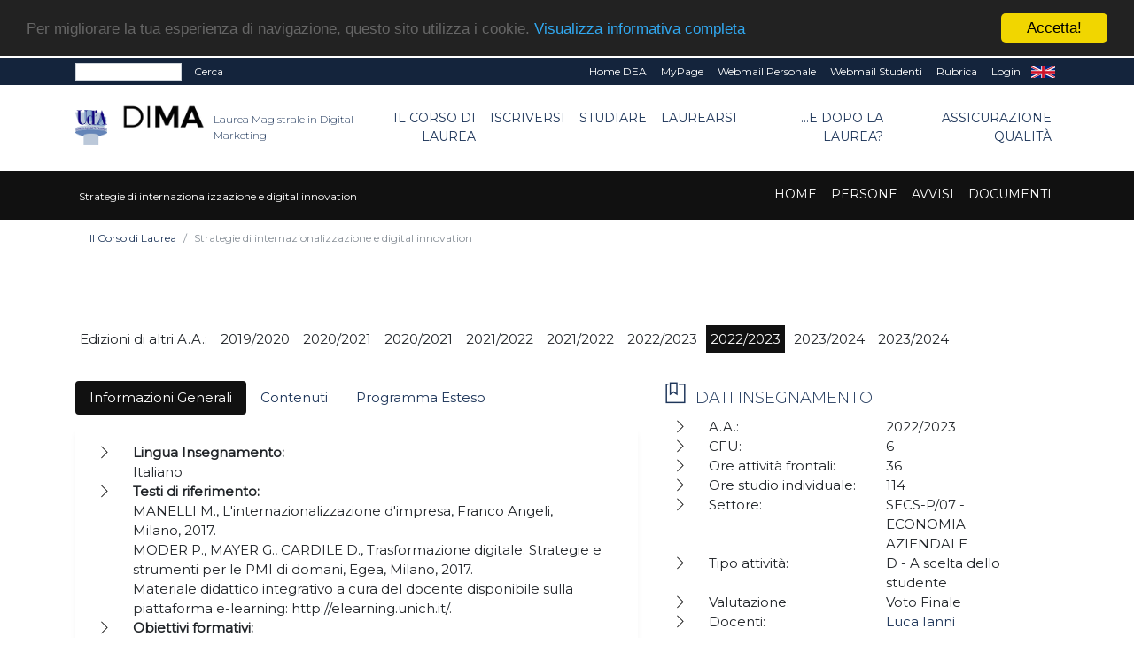

--- FILE ---
content_type: text/html; charset=UTF-8
request_url: https://dima.unich.it/home-strategie-di-internazionalizzazione-e-digital-innovation-13047?&flag=INS
body_size: 50983
content:
<!doctype html PUBLIC "-//W3C//DTD HTML+RDFa 1.1//EN">
<html lang="it" dir="ltr" version="HTML+RDFa 1.1" xmlns:content="http://purl.org/rss/1.0/modules/content/"
	xmlns:dc="http://purl.org/dc/terms/" xmlns:foaf="http://xmlns.com/foaf/0.1/" xmlns:og="http://ogp.me/ns#"
	xmlns:rdfs="http://www.w3.org/2000/01/rdf-schema#" xmlns:sioc="http://rdfs.org/sioc/ns#"
	xmlns:sioct="http://rdfs.org/sioc/types#" xmlns:skos="http://www.w3.org/2004/02/skos/core#"
	xmlns:xsd="http://www.w3.org/2001/XMLSchema#">

<!--
Page    : index / DEC Unich
Version : 1.0
Author  : DEC
URI     : https://www.dec.unich.it
-->

<head>
	<title>
		  DIMA
	</title>

	<meta charset="utf-8">
	<meta name="viewport" content="width=device-width, initial-scale=1, shrink-to-fit=no">
	<meta name="description" content=" - DIMA" />
	<meta name="keywords"
		content="università, d'annunzio, chieti, pescara, studi, offerta formativa, informatica, universita, laurea, abruzzo">
	<meta name="GM" content="PG" />
	<link rel="icon" type="image/x-icon" href="favicon.ico" />

	<!-- Font -->
<!--Montserrat + Playfair-->
<link href="https://fonts.googleapis.com/css?family=Montserrat:300,400|Playfair+Display:400,700" rel="stylesheet">

<!-- Bootstrap CSS -->
<link rel="stylesheet" href="html-new/css/bootstrap.min.css">
<!-- Bootstrap Calendar CSS -->
<link rel="stylesheet" href="html-new/css/bootstrap-datetimepicker.css">
<!-- Themify Icons -->
<link rel="stylesheet" href="html-new/css/themify-icons.css">
<!-- Owl carousel -->
<link rel="stylesheet" href="html-new/css/owl.carousel.min.css">

<!-- Flickity per slider -->
<link rel="stylesheet" href="https://unpkg.com/flickity@2.3.0/dist/flickity.min.css">
<script src="https://unpkg.com/flickity@2.3.0/dist/flickity.pkgd.min.js"></script>

<!-- Main css -->
<link href="html-new/css/style.css" rel="stylesheet">

<link href="html-new/css/orientamento.css" rel="stylesheet">

<!--font awesome-->
<link rel="stylesheet" href="https://use.fontawesome.com/releases/v5.3.1/css/all.css" integrity="sha384-mzrmE5qonljUremFsqc01SB46JvROS7bZs3IO2EmfFsd15uHvIt+Y8vEf7N7fWAU" crossorigin="anonymous">

     
<!-- Begin Cookie Consent plugin by Silktide - http://silktide.com/cookieconsent -->
<script type="text/javascript">
    window.cookieconsent_options = {"message":"Per migliorare la tua esperienza di navigazione, questo sito utilizza i cookie.","dismiss":"Accetta!","learnMore":"Visualizza informativa completa","link":"visualizza.php?type=pagina&id=57","theme":"dark-top"};
</script>

<script type="text/javascript" src="//cdnjs.cloudflare.com/ajax/libs/cookieconsent2/1.0.9/cookieconsent.min.js"></script>
<!-- End Cookie Consent plugin -->

<!-- da qui in poi andrebbe solo in scripts_bottom -->
<!-- jQuery and Bootstrap -->
<script src="html-new/js/jquery-3.4.1.min.js"></script>
<script src="html-new/js/bootstrap.bundle.min.js"></script>
<!-- Plugins JS -->
<script src="html-new/js/owl.carousel.min.js"></script>
<!-- Custom JS -->
<!--<script src="html-new/js/script.js"></script>-->

<script src="html-new/js/bootstrap-table.js"></script>
<script src="html-new/js/locale/bootstrap-table-it-IT.js"></script>

	
	<link href="html-new/css/custom/style_color14.css" rel="stylesheet" media="screen">
		<!--<script src="html/js/jquery-1.7.2.min.js" type="text/javascript"></script>-->
	<!--[if lt IE 9]>
		<script src="html/js/modernizr.custom.js"></script>
	<![endif]-->




<!-- Place inside the <head> of your HTML -->
<script type="text/javascript" src="html-new/js/tinymce/tinymce.min.js"></script>
<script type="text/javascript">
tinymce.init({
    selector: "textarea#mceEditor",  
    language : 'it',
    plugins: [
         "advlist autolink link image lists charmap print preview hr anchor pagebreak spellchecker",
         "searchreplace wordcount visualblocks visualchars code fullscreen insertdatetime media nonbreaking",
         "save table contextmenu directionality emoticons template paste textcolor responsivefilemanager"
   ],

//   toolbar: "insertfile undo redo | styleselect | bold italic | alignleft aligncenter alignright alignjustify | bullist numlist outdent indent | link image | print preview media fullpage | forecolor backcolor emoticons",
   toolbar1: "undo redo | bold italic underline | alignleft aligncenter alignright alignjustify | bullist numlist outdent indent | styleselect",
   toolbar2: "| responsivefilemanager | link unlink anchor | image media | forecolor backcolor emoticons | print preview fullpage code ",
   image_advtab: true ,
   /*image_list: [ 
        
        {title: 'Blank', value: 'html/images/black.gif'} 
    ] ,*/
   
   external_filemanager_path:"/html/js/filemanager/", //qui c'era /dec/
   filemanager_title:"Gestione File" ,
   external_plugins: { "filemanager" : "/sitoDEChtml/html/js/filemanager/plugin.min.js" }//qui c'era /dec/

   
   
 });
</script>

<script type="text/javascript">
tinymce.init({
  selector: 'textarea#mceEditorLite',
  height: 100,
  menubar: false,
  plugins: [
    'advlist autolink lists link image charmap print preview anchor',
    'searchreplace visualblocks code fullscreen',
    'insertdatetime media table contextmenu paste code'
  ],
  toolbar: 'undo redo | bold italic |  bullist numlist outdent indent'
});
</script>


<script type="text/javascript">
function my_submit_cerca(){
	var form = window.document.forms["cerca"];
	if (trim(form.testo.value)==''){
		alert("Inserire il testo da cercare");return;
	}
	form.submit();
}
</script>


<script type="text/javascript" src="html-new/js/ts_picker.js">

//Script by Denis Gritcyuk: tspicker@yahoo.com
//Submitted to JavaScript Kit (http://javascriptkit.com)
//Visit http://javascriptkit.com for this script

</script>

<script type="text/javascript">

function isEmail(string) {
if (string.search(/^\w+((-\w+)|(\.\w+))*\@\w+((\.|-)\w+)*\.\w+$/) != -1)
return 1;
else
return 0;
}


function my_submit_ml(){
	var form = window.document.forms["ml"];
	if (isEmail(form.email.value)==0){
		alert("Inserire un indirizzo email valido");return;
	}
	form.submit();
}



</script>

<script type="text/javascript">
function new_window (url) {
link=window.open(url,"Link","toolbar=0,resizable=1,location=1,directories=0,menubar=0,width=760,height=600,scrollbars=2");

}

function trim(inputString) {
   // Removes leading and trailing spaces from the passed string. Also removes
   // consecutive spaces and replaces it with one space. If something besides
   // a string is passed in (null, custom object, etc.) then return the input.
   if (typeof inputString != "string") { return inputString; }
   var retValue = inputString;
   var ch = retValue.substring(0, 1);
   while (ch == " ") { // Check for spaces at the beginning of the string
      retValue = retValue.substring(1, retValue.length);
      ch = retValue.substring(0, 1);
   }
   ch = retValue.substring(retValue.length-1, retValue.length);
   while (ch == " ") { // Check for spaces at the end of the string
      retValue = retValue.substring(0, retValue.length-1);
      ch = retValue.substring(retValue.length-1, retValue.length);
   }
   while (retValue.indexOf("  ") != -1) { // Note that there are two spaces in the string - look for multiple spaces within the string
      retValue = retValue.substring(0, retValue.indexOf("  ")) + retValue.substring(retValue.indexOf("  ")+1, retValue.length); // Again, there are two spaces in each of the strings
   }
   return retValue; // Return the trimmed string back to the user
} // Ends the "trim" function

function my_alfanumerico(alphane) {
	var numaric = alphane;
	for(var j=0; j<numaric.length; j++)
		{
		  var alphaa = numaric.charAt(j);
		  var hh = alphaa.charCodeAt(0);
		  if (!((hh > 47 && hh<59) || (hh > 64 && hh<91) || (hh > 96 && hh<123) || (hh == 46)))
		  {
			 return false;
		  }
		}
 return true;
}

</script>

<script>// <![CDATA[
$(document).ready(function(){
            // Add minus icon for collapse element which is open by default
            $(".collapse.show").each(function(){
                $(this).prev(".card-header").find(".fa").addClass("fa-minus").removeClass("fa-plus");
            });
            
            // Toggle plus minus icon on show hide of collapse element
            $(".collapse").on('show.bs.collapse', function(){
                $(this).prev(".card-header").find(".fa").removeClass("fa-plus").addClass("fa-minus");
            }).on('hide.bs.collapse', function(){
                $(this).prev(".card-header").find(".fa").removeClass("fa-minus").addClass("fa-plus");
            });
        });
// ]]></script>

<script type="text/javascript" src="html-new/js/md5.js"></script>

<script type="text/javascript" src="html-new/js/ahah.js"></script>

</head>

<body data-spy="scroll" data-target="#navbar" data-offset="30">
	<!--<div id="skip-link">
    <a href="#main-content" class="element-invisible element-focusable">Salta al contenuto principale</a>
  </div>-->
	<script language="javascript">
function my_submit_confirm_ricerca(){
	var form = window.document.forms["form_ricerca"];
	var stringa=form.ricerca.value;
	return false;
	return trim(stringa).length>3;
}
</script>

<script language="javascript">
function login_ateneo(){
	window.location = "https://economia.unich.it/loginUDA/loginUDA.php?HTTP_HOST=dima.unich.it&REQUEST_URI=%2Fhome-strategie-di-internazionalizzazione-e-digital-innovation-13047%3F%26flag%3DINS";
}
</script>

<script>	
	$(document).click(function(){
		$('#result').css("background-color","#14243c");
    	$('#result').hide();
	});
	
	$(document).ready(function(){
		function load_data(query)
		{
			$('#result').show;
			$.ajax({
				url:"ricerca_fetch.php",
				method:"POST",
				data:{
					query:query,
					gruppo:"3221"
				},
				success:function(data)
				{
					$('#result').show();
					$('#result').css("background-color","#ffffff");
					$('#result').html(data);
				}
			});
		}
		$('#edit-search-keys').keyup(function(){
			var search = $(this).val();
			if(search != '')
			{
				load_data(search);
			}
			else
			{
				load_data();
			}
		});
	});
</script>

<script>
	$(document).ready(function(){
		var my_id = '#menu_' + 13047;
		$(my_id).addClass('active'); 
	});
</script>
<div id="msgDiv"></div>

<div class="nav-menu-top">
	<div class="container">
		<div class="row">
			<div class="col-md-12">
				<nav class="navbar navbar-expand-md navbar-dark">
					<div class="d-flex flex-grow-1">
						<form class="form-inline" title="form_ricerca" name ="form_ricerca" action="ricerca.php" method="get" id="google-appliance-block-form" accept-charset="UTF-8">
							<input type="hidden" title="gruppo" name="gruppo" value="3221" />
							<input class="form-control form-control-sm w-50 float-left" type="text" id="edit-search-keys" name="ricerca" placeholder=""
								aria-label="Search">
							<input type="hidden" title="form_build_id" name="form_build_id" value="form-q6p9aNHR4_nC8NVTF1JvUodZJQvWa9D-ftkDXWIPgLQ" />
							<input type="hidden" title="form_id" name="form_id" value="google_appliance_block_form" />
							<button class="float-left my-0 ml-sm-2 text-white" type="submit" id="edit-submit" name="op"
								onClick="return(my_submit_confirm_ricerca)">Cerca</button>
						</form>
					</div>
					<button class="navbar-toggler" type="button" data-toggle="collapse" data-target="#navbarCollapse" aria-controls="navbar" aria-expanded="false" aria-label="Toggle navigation"> <span class="ti-more-alt"></span> </button>
					<div class="collapse navbar-collapse w-90 flex-md-column" id="navbarCollapse"
						style="font-size: 12px;">
						<ul class="navbar-nav ml-auto flex-nowrap">
							
														<li class="nav-item leaf text-right">
								<a href="visualizza.php?type=gruppo&id=2126" class="nav-link py-1 text-white"
									title="">Home DEA</a>
							</li>	
							<li class="nav-item leaf text-right">
								<a href="https://www.unich.it/node/7208" class="nav-link py-1 text-white"
									title="MyPage" target="_blank">MyPage</a>
							</li>
							<li class="nav-item leaf text-right">
								<a href="http://webmail.unich.it/horde/imp/" class="nav-link py-1 text-white"
									title="Webmail Personale" target="_blank">Webmail Personale</a>
							</li>
							<li class="nav-item leaf text-right">
								<a href="https://mail.studenti.unich.it/" class="nav-link py-1 text-white"
									title="Webmail Studenti" target="_blank">Webmail Studenti</a>
							</li>
							<li class="nav-item leaf text-right">
								<a href="https://www.unich.it/rubrica" class="nav-link py-1 text-white"
									title="Rubrica">Rubrica</a>
							</li>
							<li class="nav-item leaf text-right">
								<a href="https://economia.unich.it/loginUDA/loginUDA.php?HTTP_HOST=dima.unich.it&REQUEST_URI=%2Fhome-strategie-di-internazionalizzazione-e-digital-innovation-13047%3F%26flag%3DINS" class="nav-link py-1 text-white"
									title="Login">Login</a>
							</li>
							<li class="nav-item leaf text-right"  style="display:none">
								<a href="set_language.php?lang=it" class="nav-link py-1 text-white" title="IT"
									target="_self">IT</a>
							</li>
							<li class="nav-item leaf text-right" >
								<a href="set_language.php?lang=en" class="nav-link py-1 text-white" title="EN"
									target="_self">EN</a>
							</li>
						</ul>
					</div>
				</nav>
			</div>
		</div>
		<div class="row">
			<div id="result" class="col-md-4"></div>
		</div>
	</div>
</div>
<div class="nav-menu">
	<!-- Nav Menu -->
	<div class="container">
		<div class="row">
			<div class="col-md-12">
				<nav class="navbar navbar-light navbar-expand-lg">
					<a class="navbar-brand mr-0" href="https://www.unich.it/">
						<img src="html-new/images/logo_1.png" width="50" class="img-fluid py-2" alt="logo UdA">
					</a> 
					<a class="navbar-brand" href="visualizza.php?type=gruppo&id=3221" title="Return to the Laurea Magistrale in Digital Marketing home page"> 	
							<img src="html-new/images/categorie/dima.png" alt="Laurea Magistrale in Digital Marketing" width="95" class="img-fluid py-2 ml-3" alt="logo Dipartimento">
							<span class="navbar-text ml-1 mb-2">Laurea Magistrale in Digital Marketing</span>
						</a>
					<button class="navbar-toggler" type="button" data-toggle="collapse" data-target="#navbar" aria-controls="navbar" aria-expanded="false" aria-label="Toggle navigation"> <span class="navbar-toggler-icon"></span> </button>				
					<div class="collapse navbar-collapse" id="navbar">
					<ul class="navbar-nav ml-auto">
							
			<li class="nav-item dropdown text-right">
	<a class="nav-link  dropdown-toggle" href="#" id="menu_14261"  data-toggle="dropdown" aria-haspopup="true"
		aria-expanded="false" >Il Corso di Laurea</a>
	<ul class="dropdown-menu" aria-labelledby="menu_14261">
		
      		<li><a class="nav-item text-right dropdown-item" href="visualizza.php?type=gruppo&id=3221" >Home - CdS in Digital Marketing</a></li>	
      	
      		<li><a class="nav-item text-right dropdown-item" href="visualizza.php?type=pagina&id=576" >Organi</a></li>	
      	
      		<li><a class="nav-item text-right dropdown-item" href="visualizza.php?type=pagina&id=465" >Informazioni</a></li>	
      	
      		<li><a class="nav-item text-right dropdown-item" href="pag_persone.php?gruppo=3221" >Persone</a></li>	
      	
      		<li><a class="nav-item text-right dropdown-item" href="visualizza.php?type=pagina&id=1849" >Commissioni</a></li>	
      	
      		<li><a class="nav-item text-right dropdown-item" href="pag_appuntamenti.php?gruppo=3221" >Avvisi</a></li>	
      	
      		<li><a class="nav-item text-right dropdown-item" href="pag_documenti.php?gruppo=3221" >Documenti</a></li>	
      	
      		<li><a class="nav-item text-right dropdown-item" href="https://dea.unich.it/pagina-commissione-qualit-e-rapporto-di-riesame-cds-l18-e-lm77-511" target="_blank">Assicurazione AQ</a></li>	
      	
	</ul>
</li>
		
			<li class="nav-item dropdown text-right">
	<a class="nav-link  dropdown-toggle" href="#" id="menu_14267"  data-toggle="dropdown" aria-haspopup="true"
		aria-expanded="false" >Iscriversi</a>
	<ul class="dropdown-menu" aria-labelledby="menu_14267">
		
      		<li><a class="nav-item text-right dropdown-item" href="visualizza.php?type=pagina&id=393" >Presentazione del corso</a></li>	
      	
      		<li><a class="nav-item text-right dropdown-item" href="visualizza.php?type=pagina&id=387" >Orientamento studenti</a></li>	
      	
      		<li><a class="nav-item text-right dropdown-item" href="visualizza.php?type=pagina&id=1114" >Guida all'immatricolazione</a></li>	
      	
      		<li><a class="nav-item text-right dropdown-item" href="visualizza.php?type=pagina&id=467" >Valutazione Carriera Pregressa</a></li>	
      	
      		<li><a class="nav-item text-right dropdown-item" href="visualizza.php?type=pagina&id=1363" >Studenti internazionali</a></li>	
      	
	</ul>
</li>
		
			<li class="nav-item dropdown text-right">
	<a class="nav-link  dropdown-toggle" href="#" id="menu_14271"  data-toggle="dropdown" aria-haspopup="true"
		aria-expanded="false" >Studiare</a>
	<ul class="dropdown-menu" aria-labelledby="menu_14271">
		
      		<li><a class="nav-item text-right dropdown-item" href="visualizza.php?type=pagina&id=582" >Orario ricevimento studenti</a></li>	
      	
      		<li><a class="nav-item text-right dropdown-item" href="visualizza.php?type=pagina&id=394" >Calendario didattico</a></li>	
      	
      		<li><a class="nav-item text-right dropdown-item" href="visualizza.php?type=pagina&id=392" >Piano di studio</a></li>	
      	
      		<li><a class="nav-item text-right dropdown-item" href="visualizza.php?type=pagina&id=395" >Regolamento didattico</a></li>	
      	
      		<li><a class="nav-item text-right dropdown-item" href="pag_sezioni.php?tipo=INS&gruppo=3221&anno_a=2019&per_coorte=1&anno=0&semestre=0" >Insegnamenti</a></li>	
      	
      		<li><a class="nav-item text-right dropdown-item" href="visualizza.php?type=pagina&id=396" >Orario delle lezioni</a></li>	
      	
      		<li><a class="nav-item text-right dropdown-item" href="visualizza.php?type=pagina&id=397" >Appelli d'esame</a></li>	
      	
      		<li><a class="nav-item text-right dropdown-item" href="https://dima.unich.it/pagina-tutor-orientamento-in-itinere-1628" target="_blank">Tutors</a></li>	
      	
      		<li><a class="nav-item text-right dropdown-item" href="visualizza.php?type=pagina&id=848" > Stage e tirocini</a></li>	
      	
	</ul>
</li>
		
			<li class="nav-item dropdown text-right">
	<a class="nav-link  dropdown-toggle" href="#" id="menu_14278"  data-toggle="dropdown" aria-haspopup="true"
		aria-expanded="false" >Laurearsi</a>
	<ul class="dropdown-menu" aria-labelledby="menu_14278">
		
      		<li><a class="nav-item text-right dropdown-item" href="visualizza.php?type=pagina&id=398" >Proposte di tesi</a></li>	
      	
      		<li><a class="nav-item text-right dropdown-item" href="visualizza.php?type=pagina&id=399" >Esame finale di laurea</a></li>	
      	
	</ul>
</li>
		
			<li class="nav-item dropdown text-right">
	<a class="nav-link  dropdown-toggle" href="#" id="menu_14281"  data-toggle="dropdown" aria-haspopup="true"
		aria-expanded="false" >...e dopo la laurea?</a>
	<ul class="dropdown-menu" aria-labelledby="menu_14281">
		
      		<li><a class="nav-item text-right dropdown-item" href="visualizza.php?type=pagina&id=400" >Proseguire gli studi</a></li>	
      	
      		<li><a class="nav-item text-right dropdown-item" href="visualizza.php?type=pagina&id=401" >Il mondo del lavoro</a></li>	
      	
	</ul>
</li>
		
			<li class="nav-item dropdown text-right">
	<a class="nav-link  dropdown-toggle" href="" id="menu_97058"  data-toggle="dropdown" aria-haspopup="true"
		aria-expanded="false" >ASSICURAZIONE QUALITÀ</a>
	<ul class="dropdown-menu" aria-labelledby="menu_97058">
		
      		<li><a class="nav-item text-right dropdown-item" href="visualizza.php?type=pagina&id=1792" >Documenti AQ</a></li>	
      	
      		<li><a class="nav-item text-right dropdown-item" href="visualizza.php?type=pagina&id=1793" >Indicatori AQ</a></li>	
      	
      		<li><a class="nav-item text-right dropdown-item" href="visualizza.php?type=pagina&id=1794" >Requisiti AQ</a></li>	
      	
	</ul>
</li>
		

					</ul>
					</div>
				</nav>
			</div>
		</div>
	</div>
	
	<!-- il topmenu è dentro intestazione.html  -->
		<div class="menu3">
			<div class="container">
				<div class="row">
					<div class="col-md-12">
						<nav class="navbar navbar-dark navbar-expand-lg">
							<div >
								<a class="navbar-brand" href="visualizza.php?type=gruppo&amp;id=13047" title="Strategie di internazionalizzazione e digital innovation homepage"> 	
									<span class="navbar3-text ml-1 mb-2">Strategie di internazionalizzazione e digital innovation</span>
								</a>
							</div>
							<button class="navbar-toggler" type="button" data-toggle="collapse" data-target="#navbar3" aria-controls="navbar" aria-expanded="false" aria-label="Toggle navigation"> <span class="navbar-toggler-icon"></span> </button>
							  
							<div class="collapse navbar-collapse" id="navbar3">
								<ul class="navbar-nav ml-auto">
								
								
										
			<li class="nav-item text-right"> 
    <a class="nav-link" id="menu_58159" href="visualizza.php?type=gruppo&id=13047" >Home</a>
</li>
		
			<li class="nav-item text-right"> 
    <a class="nav-link" id="menu_58160" href="pag_persone.php?sez=13047&tipo=6&sub=on" >Persone</a>
</li>
		
			<li class="nav-item text-right"> 
    <a class="nav-link" id="menu_58161" href="pag_appuntamenti.php?gruppo=13047" >Avvisi</a>
</li>
		
			<li class="nav-item text-right"> 
    <a class="nav-link" id="menu_58162" href="pag_documenti.php?gruppo=13047" >Documenti</a>
</li>
		

								
								
								</ul>
							</div>
						</nav>
					</div>
				</div>
			</div>
	</div>
    </div> <!--  chiude il div in intestazione.html -->
	 
 
	
<div class="section bread">
	<div class="container">
	<nav aria-label="breadcrumb">
	  <ol class="breadcrumb" style="background-color: #fff; font-size: 12px;">
		
			<li class="breadcrumb-item "><a href="#">Il Corso di Laurea</a></li>
		
		<li class="breadcrumb-item active" aria-current="page">Strategie di internazionalizzazione e digital innovation</li>
	  </ol>
	</nav>
	</div>
</div>
	
	

	<div  id="intro">
		   
	</div>

	<div class="section">
		<div class="container">
			<!--
			<div class="section-title">
				<h1 style="text-align: left;">
					
				</h1>
			</div>
			-->
			<div class="row">
				<div class="col-md-12">
					


<div class="row pt-4 pb-4">
	<div class="col-12">
		<form name ="selettore" method="GET" action="">
			<ul class="clearfix" id="filters">
				<li><span class="no-hover">Edizioni di altri A.A.: </span></li>
				
				<li><span class="filter " onclick="location.href = 'visualizza.php?type=gruppo&id=3241';">2019/2020</span></li>
				
				<li><span class="filter " onclick="location.href = 'visualizza.php?type=gruppo&id=6554';">2020/2021</span></li>
				
				<li><span class="filter " onclick="location.href = 'visualizza.php?type=gruppo&id=6967';">2020/2021</span></li>
				
				<li><span class="filter " onclick="location.href = 'visualizza.php?type=gruppo&id=9405';">2021/2022</span></li>
				
				<li><span class="filter " onclick="location.href = 'visualizza.php?type=gruppo&id=9697';">2021/2022</span></li>
				
				<li><span class="filter " onclick="location.href = 'visualizza.php?type=gruppo&id=12486';">2022/2023</span></li>
				
				<li><span class="filter active" onclick="location.href = 'visualizza.php?type=gruppo&id=13047';">2022/2023</span></li>
				
				<li><span class="filter " onclick="location.href = 'visualizza.php?type=gruppo&id=18029';">2023/2024</span></li>
				
				<li><span class="filter " onclick="location.href = 'visualizza.php?type=gruppo&id=17101';">2023/2024</span></li>
				
			</ul>
		</form>
	</div>



	<div class="col-12 col-lg-7 order-2 order-lg-1" >
    	<ul class="nav nav-pills mb-3">
      		<li class="nav-item"><a href="#tab-1" class="nav-link active" data-toggle="tab">Informazioni Generali</a></li>
			<li class="nav-item"  ><a href="#tab-2" class="nav-link" data-toggle="tab">Contenuti</a></li>
        	<li class="nav-item" ><a href="#tab-3" class="nav-link" data-toggle="tab">Programma Esteso</a></li>
      	</ul>
      	<div class="tab-content pills-tabContent">
			<div class="tab-pane active block" id="tab-1">
				<div class="col-12">
					<p>
		

<div class="tabbable">
	<ul class="nav nav-pills mb-3" role="tablist">
	
	</ul>
	<div class="tab-content">	
	
	</div>
</div>


		

</p>
					<ul class="page-box-list">
							<li class="leaf" >
								<div class="row">
									<div class="col-12"><strong>Lingua Insegnamento: </strong></div>
									<div class="col-12 ">Italiano&nbsp;</div>
								</div>
							</li>
							<li class="leaf" >
								<div class="row">
									<div class="col-12"><strong>Testi di riferimento:</strong></div>
									<div class="col-12 ">MANELLI M., L'internazionalizzazione d'impresa, Franco Angeli, Milano, 2017. <br />
MODER P., MAYER G., CARDILE D., Trasformazione digitale. Strategie e strumenti per le PMI di domani, Egea, Milano, 2017.<br />
Materiale didattico integrativo a cura del docente disponibile sulla piattaforma e-learning: http://elearning.unich.it/.&nbsp;</div>
								</div>
							</li>	
							<li class="leaf" >
								<div class="row">
									<div class="col-12"><strong>Obiettivi formativi:</strong></div>
									<div class="col-12 ">OBIETTIVI FORMATIVI<br />
L'insegnamento di Strategie di internazionalizzazione e Digital Innovation coerentemente con gli obiettivi<br />
formativi e dei profili professionali e sbocchi occupazionali del Corso di<br />
Studio, fornisce le conoscenze avanzate e specialistiche, sotto il profilo<br />
economico-aziendale  del processo di internazionalizzazione delle imprese, sul perchè, dove, e come internazionalizzarsi e del contributo dell'innovazione digitale nell'ambito del medesimo processo. Il corso dapprima si occuperà della <br />
descrizione dalle principali prospettive teoriche di riferimento. Da qui, affronterà i diversi processi di internazionalizzazione e le diverse modalità con le quali realizzare questo processo. <br />
RISULTATI DELL'APPRENDIMENTO ATTESI<br />
In termini di risultati di apprendimento attesi, alla fine del corso di<br />
Strategie di Internazionalizzazione e Digital Innovation lo studente sarà in grado di applicare le conoscenze acquisite per la elaborazione, lo svolgimento e relativa<br />
attuazione delle strategie di internazionalizzazione nei diversi mercati di riferimento per le diverse attività aziendali (es. produzione, commercializzazione, ricerca e sviluppo, etc.), così come le diverse modalità più convenienti, in ottica comparativa, per la sua realizzazione. Infine, lo studente, alla fine del corso, sarà in grado di utilizzare e applicare l'innovazione digitale a sostegno del processo di internazionalizzazione e, allo stesso tempo, al fine di rafforzare e sostenere il vantaggio competitivo nel tempo.<br />
L'obiettivo principale, quindi, è di contribuire alla formazione di una figura professionale<br />
(Direttore Commerciale, Responsabile Marketing Operativo, Direttore Marketing Strategico) addetta, tra le varie<br />
attività, all'analisi, allo studio ed alla elaborazione delle azioni con le quali supportare l'impresa nell'avvio e sviluppo del processo di internazionalizzazione, della risoluzione delle diverse problematiche connesse e del contributo della innovazione digitale per le imprese. <br />
Gli obiettivi generali del corso sono rivolti, quindi, a far acquisire allo<br />
studente quelle conoscenze/competenze necessarie a:<br />
- applicare i principali metodi di analisi per la scelta dei mercati geografici esteri di riferimento.<br />
- redigere prospetti di analisi e altri report necessari per quantificare e valutare tutte le variabili da inserire per supportare l'avvio ed il processo di internazionalizzazione e dell'impatto dell'utilizzo del digitale per facilitare il relativo processo;<br />
- riconoscere i principi guida per consentire alle imprese di poter minimizzare i rischi normalmente collegati alla sua esposizione internazionale in confronto alle opportunità sfruttabili;<br />
- studiare e interpretare le diverse legislazioni (civilistiche e fiscali) collegate ai diversi mercati geografici nei quali l'impresa intende internazionalizzarsi al fine di valutare, tra le altre variabili, il rischio Paese.<br />
A tale riguardo, il corso si propone di trasmettere le seguenti competenze<br />
e conoscenze in termini di obiettivi particolari:<br />
CONOSCENZE E CAPACITA' DI COMPRENSIONE<br />
- riconoscere i principi guida per consentire alle imprese di poter minimizzare i rischi e le incertezze connesse alla esposizione internazionale delle imprese;<br />
- redigere le relative reportistiche utili all'analisi ed impatto delle diverse variabili utili per supportare l'avvio e lo sviluppo del processo di internazionalizzazione;<br />
- redigere uno studio sul contributo dell'innovazione digitale al processo di commercializzazione estera ed, in generale, al processo di internazionalizzazione nel suo complesso;  <br />
- distinguere le condizioni normative (civilistiche e fiscali) collegate ai diversi Paesi insieme ai regimi governativi al fine di valutare il Rischio Paese nell'ambito del suddetto processo. <br />
AUTONOMIA DI GIUDIZIO<br />
- esaminare in chiave comparativa, in termini di rischi ed opportunità, i diversi mercati geografici nei quali sarebbe conveniente internazionalizzarsi;<br />
- esaminare, in chiave comparativa, le diverse modalità con le quali procedere nel processo di internazionalizzazione;<br />
- interpretare il valore economico, il prezzo di acquisizione e le sinergie ottenibili derivanti da fusioni ed acquisizioni di aziende estere quale modalità di internazionalizzazione.<br />
ABILITA' COMUNICATIVE<br />
esprimere in forma orale tutti gli aspetti fondamentali (sintetici e<br />
analitici) della disciplina, ed in ottica multidisciplinare.&nbsp;</div>
								</div>
							</li>	
							<li class="leaf" >
								<div class="row">
									<div class="col-12"><strong>Prerequisiti:</strong></div>
									<div class="col-12 ">Pur non essendo richiesta nessuna propedeuticità, si raccomanda la<br />
conoscenza degli elementi e concetti base dell'economia aziendale e di economia e gestione delle imprese.<br />
&nbsp;</div>
								</div>
							</li>	
							<li class="leaf" >
								<div class="row">
									<div class="col-12"><strong>Metodi didattici:</strong></div>
									<div class="col-12 ">Lezioni frontali, esercitazioni, business games, casi di studio.<br />
&nbsp;</div>
								</div>
							</li>	
							<li class="leaf" >
								<div class="row">
									<div class="col-12"><strong>Modalità di verifica dell'apprendimento:</strong></div>
									<div class="col-12 ">La verifica dell'apprendimento dello studente si baserà su una prova<br />
scritta (espressa in trentesimi) divisa in due parti: un test a risposta<br />
multipla avente per oggetto le diverse tematiche del programma e due domande a risposta sintetica sempre sul diverso contenuto del programma. La prova scritta, che<br />
rappresenterà l'80% della valutazione complessiva (espressa in<br />
trentesimi), articolata in relazione agli obiettivi formativi da valutare,<br />
sarà diretta a verificare "il sapere" e "il saper fare" del singolo studente.<br />
La prova orale, che rappresenterà il 20% della valutazione complessiva<br />
(espressa in trentesimi) sarà volta a verificare, per ciascun studente, le<br />
abilità comunicative in termini di chiarezza espositiva e di padronanza del<br />
linguaggio tecnico della materia, e delle capacità di interpretazione e<br />
analisi delle diverse problematiche connesse all'internazionalizzazione delle imprese (prospettive teoriche di riferimento, internazionalizzazione dei singoli processi aziendali, scelta dei mercati geografici di riferimento, contributo dell'innovazione digitale).<br />
Le modalità d'esame sono le medesime per gli studenti frequentanti e non frequentanti.<br />
&nbsp;</div>
								</div>
							</li>	
							<li class="leaf" >
								<div class="row">
									<div class="col-12"><strong>Sostenibilità:</strong></div>
									<div class="col-12 ">Il corso NON è legato ai temi della sostenibilità.&nbsp;</div>
								</div>
							</li>	
							<li class="leaf" >
								<div class="row">
									<div class="col-12"><strong>Altre Informazioni:</strong></div>
									<div class="col-12 ">Ricevimento Studenti<br />
Mercoledì 15-17&nbsp;</div>
								</div>
							</li>	
					</ul>
				</div>
			</div>
			<div class="tab-pane" id="tab-2">
				<div class="col-12">
					<p>- Le strategie di internazionalizzazione. <br />
- Enti a supporto dell'internazionalizzazione.<br />
- Il Business Plan per l'internazionalizzazione.<br />
- La contrattualistica internazionale.<br />
- Le reti d'impresa.<br />
- Trasporti internazionali e logistica.<br />
- Ostacoli commerciali e aspetti doganali. <br />
- I pagamenti internazionali. <br />
- Fiscalità internazionale. <br />
- Tutela della proprietà intellettuale. <br />
- Multicultura e negoziazione.<br />
- Human Capital. <br />
- Il fenomeno del back-reshoring. <br />
- Trasformazione digitale per le PMI: lo scenario, le competenze, i processi, gli strumenti e la visione.</p>
				</div>
			</div>
			<div class="tab-pane" id="tab-3">
				<div class="col-12">
					<p>- Le strategie di internazionalizzazione. <br />
- Enti a supporto dell'internazionalizzazione.<br />
- Il Business Plan per l'internazionalizzazione.<br />
- La contrattualistica internazionale.<br />
- Le reti d'impresa.<br />
- Trasporti internazionali e logistica.<br />
- Ostacoli commerciali e aspetti doganali. <br />
- I pagamenti internazionali. <br />
- Fiscalità internazionale. <br />
- Tutela della proprietà intellettuale. <br />
- Multicultura e negoziazione.<br />
- Human Capital. <br />
- Il fenomeno del back-reshoring. <br />
- Trasformazione digitale per le PMI: lo scenario, le competenze, i processi, gli strumenti e la visione.<br />
TESTI CONSIGLIATI<br />
MANELLI M., L'internazionalizzazione d'impresa, Franco Angeli, Milano, 2017. <br />
MODER P., MAYER G., CARDILE D., Trasformazione digitale. Strategie e strumenti per le PMI di domani, Egea, Milano, 2017.<br />
Materiale didattico integrativo a cura del docente disponibile sulla piattaforma e-learning: http://elearning.unich.it/.</p>
				</div>            
			</div>
		</div>            
   	</div>

	<div class="col-12 col-lg-5 order-1 order-lg-2">
		<div class="block submenu">
			<h2 class="block-title">Dati insegnamento</h2>
			<ul class="page-box-list">
				<li class="leaf">
					<div class="row">
						<div class="col-sm-6 col-12">A.A.:</div>
						<div class="col-sm-6 col-12">2022/2023</div>
					</div>
				</li>
				<li class="leaf" style="display:none" >
					<div class="row">
						<div class="col-sm-6 col-12">Percorso:</div>
						<div class="col-sm-6 col-12">&nbsp;</div>
					</div>
				</li>
				<li class="leaf" >
					<div class="row">
						<div class="col-sm-6 col-12">CFU:</div>
						<div class="col-sm-6 col-12">6&nbsp;</div>
					</div>
				</li>
				<li class="leaf" >
					<div class="row">
						<div class="col-sm-6 col-12">Ore attività frontali:</div>
						<div class="col-sm-6 col-12">36 <!--&nbsp;<a href="https://unich.prod.up.cineca.it/calendarioPubblico/lang=it&giorniNonVisualizzati=0&coloraPer=evento&eventi=SIDI17" target="_blank"><img alt="Orario lezioni" src="html/images/icona_calendario_30.jpg"></a>--></div>
					</div>
				</li>
				<li class="leaf" >
					<div class="row">
						<div class="col-sm-6 col-12">Ore studio individuale:</div>
						<div class="col-sm-6 col-12">114&nbsp;</div>
					</div>
				</li>
				<li class="leaf" >
					<div class="row">
						<div class="col-sm-6 col-12">Settore:</div>
						<div class="col-sm-6 col-12">SECS-P/07 - ECONOMIA AZIENDALE&nbsp;</div>
					</div>
				</li>
				<li class="leaf" >
					<div class="row">
						<div class="col-sm-6 col-12">Tipo attività:</div>
						<div class="col-sm-6 col-12">D - A scelta dello studente&nbsp;</div>
					</div>
				</li>
				<li class="leaf" >
					<div class="row">
						<div class="col-sm-6 col-12">Valutazione:</div>
						<div class="col-sm-6 col-12">Voto Finale&nbsp;</div>
					</div>
				</li>
				<li class="leaf" >
					<div class="row">
						<div class="col-sm-6 col-12">Docenti:</div> <!-- <a href="pag_persone.php?sez=13047&tipo=6&ruolo=3&sub=on"><{}></a> -->
						<div class="col-sm-6 col-12">
							
								<a href="visualizza.php?type=persona&id=404" target="_self">Luca Ianni</a><br>
							&nbsp;
						</div>
					</div>
				</li>
				<li class="leaf" >
					<div class="row">
						<div class="col-sm-6 col-12">Anno di corso:</div>
						<div class="col-sm-6 col-12">Secondo&nbsp;</div>
					</div>
				</li>
				<li class="leaf" >
					<div class="row">
						<div class="col-sm-6 col-12">Semestre:</div>
						<div class="col-sm-6 col-12">Terzo&nbsp;</div>
					</div>
				</li>
				<li class="leaf" >
					<div class="row">
						<div class="col-sm-6 col-12">Mutua su:</div>
						<div class="col-sm-6 col-12"><a href="visualizza.php?type=gruppo&id=12422" target="_self">Strategie di internazionalizzazione e digital innovation (CLEMAM, management)</a>&nbsp;</div>
					</div>
				</li>
				<li class="leaf" style="display:none" >
					<div class="row">
						<div class="col-sm-6 col-12">Mutuano su questo insegnamento:</div>
						<div class="col-sm-6 col-12">
							&nbsp;
						</div>
					</div>
				</li>
				<li class="leaf" style="display:none" >
					<div class="row">
						<div class="col-sm-6 col-12">Modulo o canale di:</div>
						<div class="col-sm-6 col-12">&nbsp;</div>
					</div>
				</li>
				<li class="leaf" style="display:none" >
					<div class="row">
						<div class="col-sm-6 col-12">Moduli e canali:</div>
						<div class="col-sm-6 col-12">
							&nbsp;
						</div>
					</div>
				</li>
			</ul>
		</div>
	</div>
</div>


				</div>
				<div class="col-md-12">
					<div class="section w-100" id="notices">
	<div class="container text-center">
		<div class="section-title">
			<h2>Avvisi</h2>
		</div>
		<div class="row">
			<div class="caption">
				<p>Nessun elemento in evidenza</p>
			</div>
		</div>
		<div class="more-link">
			<a href="pag_appuntamenti.php?gruppo=13047">Tutti gli avvisi</a>
		</div>
	</div>
</div>
					<div class="section w-100" id="events">
	<div class="container text-center">
		<div class="section-title">
			<h2>Eventi</h2>
		</div>
		<div class="row">
			<div class="caption">
				<p>Nessun elemento in evidenza</p>
			</div>
		</div>
		<div class="more-link">
			<a href="pag_appuntamenti.php?gruppo=13047&eventi=true">Tutti gli eventi</a>
		</div>
	</div>
</div>
					<div class="section w-100" id="events">
	<div class="container text-center">
		<div class="section-title">
			<h2>Documenti</h2>
		</div>
		<div class="row">
			<div class="caption">
				<p>Nessun documento in evidenza</p>
			</div>
		</div>
		<div class="more-link">
			<a href="pag_documenti.php?gruppo=13047">Tutti i documenti</a>
		</div>
	</div>
</div>
				</div>
			</div>
		</div>



		<div class="section" id="contact">
			<div class="container">
				<div class="section-title">
					<h2 class="text-white">Scopri cosa vuol dire essere dell'Ud'A</h2>
				</div>
							<div class="row text-white text-center">
								<div class="col-lg-4">
									<span class="ti-map-alt"></span>
									<p><small>SEDE DI CHIETI</small><br />
										<small>Via dei Vestini,31<br />
											Centralino 0871.3551</small></p>
									<p><small>SEDE DI PESCARA</small><br />
										<small>Viale Pindaro,42<br />
											Centralino 085.45371</small></p>
								</div>
								<div class="col-lg-4">
									<span class="ti-pencil-alt"></span>
									<p><small>email: <a href="mailto:info@unich.it">info@unich.it</a></small><br />
										<small>PEC: <a
												href="mailto:ateneo@pec.unich.it">ateneo@pec.unich.it</a></small><br />
										<small>Partita IVA 01335970693</small><br /></p>
								</div>
								<div class="col-lg-4">
									<span class="ti-direction-alt"></span>
									<p>
										<a href="https://www.facebook.com/universitadannunzio" target="_blank"
											title="Facebook">
											<img alt="icona Facebook" src="html-new/images/ico_fb.png">
										</a>&nbsp;
										<a href="http://twitter.com/univUda" target="_blank" title="Twitter">
											<img alt="icona Twitter" src="html-new/images/ico_twitter.png">
										</a>
									</p>
									<p>
										<a href="http://www.youtube.com" title="Youtube" target="_blank">
											<img alt="icona Youtube" src="html-new/images/ico_yt.png">
										</a>&nbsp;
										<a href="https://www.instagram.com/" title="Instagram">
											<img alt="icona Instagram" src="html-new/images/ico_inst.png">
										</a>
									</p>
								</div>

								<div class="grid-4 region region-footer-fourth col-lg-4" id="region-footer-fourth">
	<div class="region-inner region-footer-fourth-inner">
		<div class="block block-block block-2 block-block-2 odd block-without-title" id="block-block-2">
			<div class="block-inner clearfix">
				<div class="content clearfix">			
					<p class="text-white mt-0 text-center"><strong>LAUREA MAGISTRALE IN DIGITAL MARKETING</strong></p>
					<p><p>Viale Pindaro, 42 - 65127 Pescara</p>
<p><strong>Seguici sui social!<br /></strong></p>
<p><a href="https://www.facebook.com/DeaUnich.Official" target="_blank"><img src="documenti/__0__uda/__2126__dea/social/facebook_w.png" alt="Seguici su Facebook" /></a><a href="https://www.instagram.com/deaunich.official/" target="_blank"><img src="documenti/__0__uda/__2126__dea/social/instagram-transparent.png" alt="Seguici su Instagram" /></a><a href="https://www.youtube.com/user/DEAuniv" target="_blank"><img src="documenti/__0__uda/__2126__dea/social/youtube_white.png" alt="Seguici su YouTube" /></a></p>
<p><strong>@deaunich.official</strong></p>
<p><strong><a title="Seguigi su LinkedIn" href="https://www.linkedin.com/school/deaunich" target="_blank"><img src="documenti/__0__uda/__2126__dea/social/linkedIn.png" alt="" /></a></strong></p>
<p><strong>@deaunich</strong></p></p>
				</div>
			</div>
		</div>
	</div>
</div>
								<div class="grid-4 region region-subfooter-first col-lg-4">
	<div class="region-inner region-subfooter-first-inner">
		<div class="block block-menu block-menu-footer block-menu-menu-footer odd block-without-title">
			<div class="block-inner clearfix">
				<div class="content clearfix">
					<p class="text-white mt-0 text-center"><strong>CORSI DI LAUREA TRIENNALE</strong></p>
					<ul class="menu">
						
                            <li class="leaf">
                                <a href="visualizza.php?type=gruppo&id=2225" title="CLEM">CLEM</a>
                            </li>
                        
					</ul>
					<p class="text-white mt-0 text-center"><strong>CORSI DI LAUREA MAGISTRALE</strong></p>
					<ul class="menu">
						
                            <li class="leaf">
                                <a href="visualizza.php?type=gruppo&id=2226" title="CLEMAM">CLEMAM</a>
                            </li>
                        
                            <li class="leaf">
                                <a href="visualizza.php?type=gruppo&id=3221" title="DIMA">DIMA</a>
                            </li>
                        
					</ul>
				</div>
			</div>
		</div>
	</div>
</div>					
<div class="grid-4 region region-subfooter-first col-lg-4">
	<div class="region-inner region-subfooter-first-inner">
		<div class="block block-menu block-menu-footer block-menu-menu-footer odd block-without-title">
			<div class="block-inner clearfix">
				<div class="content clearfix">
					<p class="text-white mt-0 text-center"><strong>DOTTORATI DI RICERCA</strong></p>
					<ul class="menu">
						
                            <li class="leaf">
                                <a href="visualizza.php?type=gruppo&id=3215" title="Accounting, Management and Business Economics">Accounting, Management and Business Economics</a>
                            </li>
                        
					</ul>
				</div>
			</div>
		</div>
	</div>
</div>
								

							</div>
						</div>
					</div>

					<footer class="light-bg py-3 my-0 text-center">
						<!-- Copyright  -->
						<p class="mb-2"><small>COPYRIGHT © 2020. ALL RIGHTS RESERVED - UNIVERSITÀ DEGLI STUDI GABRIELE D'ANNUNZIO - CHIETI/PESCARA</small>
							| <a href="/login.php">
								Login Alternativo
							</a>
						</p>
					</footer>
					
						<!-- bootstrap datepicker js -->
<script src="html-new/js/moment.min.js"></script>
<script src="html-new/js/locales.min.js"></script>
<script src="html-new/js/bootstrap-datetimepicker.min.js"></script>
<!-- bootstrap datepicker js END -->

<!--js per tabella docenti dinamica-->
<script src="html-new/js/mixitup.js"></script>

<!--script per funzionamento pag_persone-->
<script src="html-new/js/common-scripts.js"></script>
<script src="html-new/js/jquery.magnific-popup.js"></script>
<script type="text/javascript">
    $('.image-caption a').tooltip();
    $(function () {
        var filterList = {
            init: function () {
                // MixItUp plugin
                // http://mixitup.io
                $('#portfoliolist').mixitup({  
                    targetSelector: '.portfolio', 
                    filterSelector: '.filter',
                    effects: ['fade'],
                    easing: 'snap',
                    // call the hover effect
                    onMixEnd: filterList.hoverEffect()
                });
            },
            hoverEffect: function () {
                $("[rel='tooltip']").tooltip();
                // Simple parallax effect
                $('#portfoliolist .portfolio .portfolio-hover').hover( 
                    function(){
                        $(this).find('.image-caption').slideDown(250); //.fadeIn(250)
                    },
                    function(){
                        $(this).find('.image-caption').slideUp(250); //.fadeOut(205)
                    }
                );
            }
        };
        // Run the show!
        filterList.init();
    });
    $( document ).ready(function() {
        $('.magnefig').each(function(){
            $(this).magnificPopup({
                type:'image',
                removalDelay: 300,
                mainClass: 'mfp-fade'
            })
        });
    });
</script>

<script type="text/javascript">
    (function(a){(jQuery.browser=jQuery.browser||{}).mobile=/(android|bb\d+|meego).+mobile|avantgo|bada\/|blackberry|blazer|compal|elaine|fennec|hiptop|iemobile|ip(hone|od)|iris|kindle|lge |maemo|midp|mmp|mobile.+firefox|netfront|opera m(ob|in)i|palm( os)?|phone|p(ixi|re)\/|plucker|pocket|psp|series(4|6)0|symbian|treo|up\.(browser|link)|vodafone|wap|windows ce|xda|xiino/i.test(a)||/1207|6310|6590|3gso|4thp|50[1-6]i|770s|802s|a wa|abac|ac(er|oo|s\-)|ai(ko|rn)|al(av|ca|co)|amoi|an(ex|ny|yw)|aptu|ar(ch|go)|as(te|us)|attw|au(di|\-m|r |s )|avan|be(ck|ll|nq)|bi(lb|rd)|bl(ac|az)|br(e|v)w|bumb|bw\-(n|u)|c55\/|capi|ccwa|cdm\-|cell|chtm|cldc|cmd\-|co(mp|nd)|craw|da(it|ll|ng)|dbte|dc\-s|devi|dica|dmob|do(c|p)o|ds(12|\-d)|el(49|ai)|em(l2|ul)|er(ic|k0)|esl8|ez([4-7]0|os|wa|ze)|fetc|fly(\-|_)|g1 u|g560|gene|gf\-5|g\-mo|go(\.w|od)|gr(ad|un)|haie|hcit|hd\-(m|p|t)|hei\-|hi(pt|ta)|hp( i|ip)|hs\-c|ht(c(\-| |_|a|g|p|s|t)|tp)|hu(aw|tc)|i\-(20|go|ma)|i230|iac( |\-|\/)|ibro|idea|ig01|ikom|im1k|inno|ipaq|iris|ja(t|v)a|jbro|jemu|jigs|kddi|keji|kgt( |\/)|klon|kpt |kwc\-|kyo(c|k)|le(no|xi)|lg( g|\/(k|l|u)|50|54|\-[a-w])|libw|lynx|m1\-w|m3ga|m50\/|ma(te|ui|xo)|mc(01|21|ca)|m\-cr|me(rc|ri)|mi(o8|oa|ts)|mmef|mo(01|02|bi|de|do|t(\-| |o|v)|zz)|mt(50|p1|v )|mwbp|mywa|n10[0-2]|n20[2-3]|n30(0|2)|n50(0|2|5)|n7(0(0|1)|10)|ne((c|m)\-|on|tf|wf|wg|wt)|nok(6|i)|nzph|o2im|op(ti|wv)|oran|owg1|p800|pan(a|d|t)|pdxg|pg(13|\-([1-8]|c))|phil|pire|pl(ay|uc)|pn\-2|po(ck|rt|se)|prox|psio|pt\-g|qa\-a|qc(07|12|21|32|60|\-[2-7]|i\-)|qtek|r380|r600|raks|rim9|ro(ve|zo)|s55\/|sa(ge|ma|mm|ms|ny|va)|sc(01|h\-|oo|p\-)|sdk\/|se(c(\-|0|1)|47|mc|nd|ri)|sgh\-|shar|sie(\-|m)|sk\-0|sl(45|id)|sm(al|ar|b3|it|t5)|so(ft|ny)|sp(01|h\-|v\-|v )|sy(01|mb)|t2(18|50)|t6(00|10|18)|ta(gt|lk)|tcl\-|tdg\-|tel(i|m)|tim\-|t\-mo|to(pl|sh)|ts(70|m\-|m3|m5)|tx\-9|up(\.b|g1|si)|utst|v400|v750|veri|vi(rg|te)|vk(40|5[0-3]|\-v)|vm40|voda|vulc|vx(52|53|60|61|70|80|81|83|85|98)|w3c(\-| )|webc|whit|wi(g |nc|nw)|wmlb|wonu|x700|yas\-|your|zeto|zte\-/i.test(a.substr(0,4))})(navigator.userAgent||navigator.vendor||window.opera);

    //if($(window).width() >= 991){
    if(!jQuery.browser.mobile && $(window).width() >= 991) {
        $( ".dropdown-menu" ).css('margin-top',0);
        $( ".dropdown" )
        .mouseover(function() {
            $( this ).addClass('show').attr('aria-expanded',"true");
            $( this ).find('> .dropdown-menu').addClass('show');
        })
        .mouseout(function() {
            $( this ).removeClass('show').attr('aria-expanded',"false");
            $( this ).find('> .dropdown-menu').removeClass('show');
        });
    }

    $('.dropdown-menu a.dropdown-toggle').on('click', function (e) {
        if (!$(this).next().hasClass('show')) {
            $(this).parents('.dropdown-menu').first().find('.show').removeClass("show");
        }
        var $subMenu = $(this).next(".dropdown-menu");
        $subMenu.toggleClass('show');
        $(this).parents('li.nav-item.dropdown.show').on('hidden.bs.dropdown', function (e) {
            $('.dropdown-submenu .show').removeClass("show");
        });
        return false;
    });
</script>


</body>

</html>